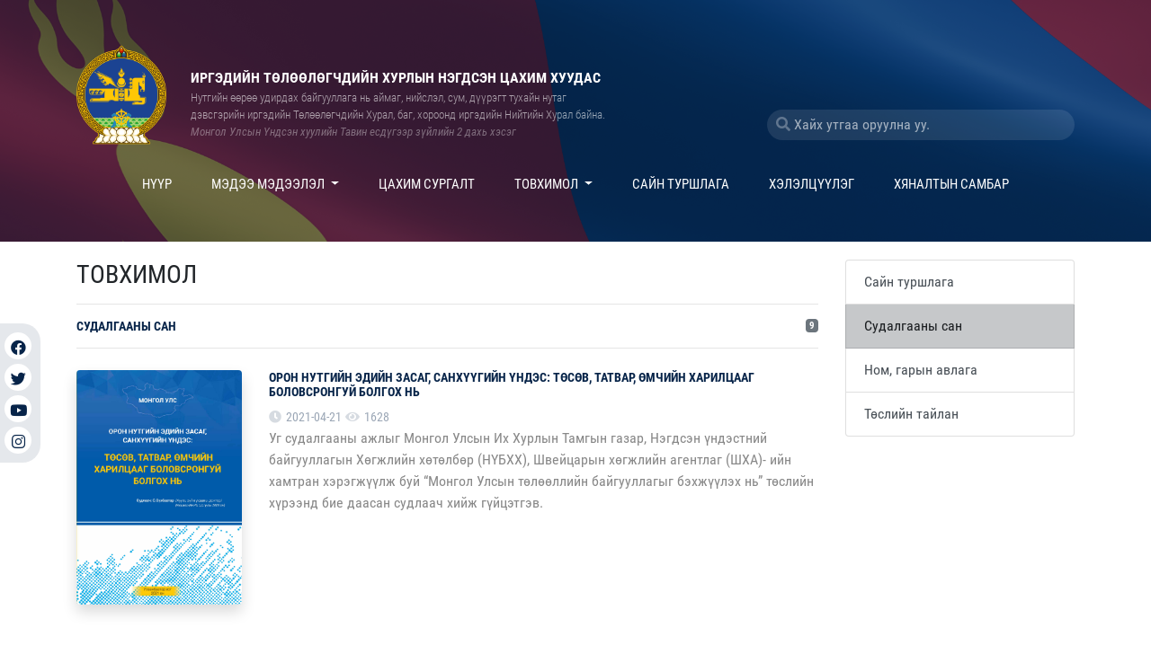

--- FILE ---
content_type: text/html; charset=UTF-8
request_url: http://khural.mn/san/2
body_size: 9795
content:
<!DOCTYPE html>
<html>
<head>
	<meta charset="utf-8">
	<meta name="viewport" content="width=device-width, initial-scale=1, shrink-to-fit=no">
	<title></title>
  <meta name="description" content="">
  <meta name="author" content="Онлайнсолюшнс ХХК">
	<!-- facebook -->
	<meta property="og:url" content="" />
	<meta property="og:type" content="website" />
	<meta property="og:title" content="" />
	<meta property="og:image" content="" /> 
	<meta property="og:description" content="" />
	<!-- twitter -->
	<meta name="twitter:card" content="summary" />
	<meta name="twitter:site" content="@khuralmn" />
	<meta name="twitter:title" content="" />
	<meta name="twitter:description" content="" />
	<meta name="twitter:image" content="" /> 


	<link href="/assets/css/owl.carousel.css" rel="stylesheet" type="text/css"/>
	<link href="/assets/css/owl.theme.default.css" rel="stylesheet" type="text/css"/>
	<link href="/assets/css/bootstrap.min.css" rel="stylesheet" type="text/css">
	<link href="/assets/css/font-awesome.min.css" rel="stylesheet" type="text/css"/>
	<link rel="stylesheet" href="/themes/boot/assets/vendor/fontawesome-free/css/all.min.css">
	<link href="/assets/css/main_main_pages2.css" rel="stylesheet" type="text/css"/>	
	<link href="https://cdnjs.cloudflare.com/ajax/libs/toastr.js/latest/toastr.min.css" rel="stylesheet">
	<style >[wire\:loading], [wire\:loading\.delay], [wire\:loading\.inline-block], [wire\:loading\.inline], [wire\:loading\.block], [wire\:loading\.flex], [wire\:loading\.table], [wire\:loading\.grid], [wire\:loading\.inline-flex] {display: none;}[wire\:loading\.delay\.shortest], [wire\:loading\.delay\.shorter], [wire\:loading\.delay\.short], [wire\:loading\.delay\.long], [wire\:loading\.delay\.longer], [wire\:loading\.delay\.longest] {display:none;}[wire\:offline] {display: none;}[wire\:dirty]:not(textarea):not(input):not(select) {display: none;}input:-webkit-autofill, select:-webkit-autofill, textarea:-webkit-autofill {animation-duration: 50000s;animation-name: livewireautofill;}@keyframes livewireautofill { from {} }</style>
</head>
<body>
	<ul id="left-fixed-menu" class="social">
		<li>
			<a href="https://www.facebook.com/khuralmn"><i class="fab fa-facebook"></i></a>
		</li>
		<li>
			<a href="http://twitter.com/khuralmn"><i class="fab fa-twitter"></i></a>
		</li>
		<li>
			<a href="https://www.youtube.com/channel/UC3WdDqENk38adCGBkm8Cgrw"><i class="fab fa-youtube"></i></a>
		</li>
		<li>
			<a href=""><i class="fab fa-instagram"></i></a>
		</li>
	</ul>	
  
	<div class="container-fluid">
		<div class="row header">
			<div class="container">
				<div class="row">
					<div class="col-lg-8 col-md-6 logo-wrapper">
						<div class="row">
							<div class="col-3 col-lg-2 col-md-4 logo">
								<a href="/"><img src="/assets/img/svld@2x.png"></a>
							</div>
							<div class="col-7 col-lg-8 col-md-8 organization-name">
								<p class="default-name">
									Иргэдийн төлөөлөгчдийн хурлын нэгдсэн цахим хуудас 
								</p>
								<p class="mobile-name">
									ИТХ-ын нэгдсэн хуудас
								</p>
								<span class="default-name">
									Нутгийн өөрөө удирдах байгууллага нь аймаг, нийслэл, сум, дүүрэгт тухайн нутаг дэвсгэрийн иргэдийн Төлөөлөгчдийн Хурал, баг, хороонд иргэдийн Нийтийн Хурал байна. 
									<span class="text-right font-italic">Монгол Улсын Үндсэн хуулийн Тавин есдүгээр зүйлийн 2 дахь хэсэг</span>
								</span>
								
								<span class="mobile-name">МУТББ төслөөс санаачлан бүтээв.</span>
							</div>
							<div class="col-2 col-lg-2 col-md-2 mobile-menu">
								<button class="navbar-toggler" type="button" data-toggle="collapse" data-target="#navbarNavDropdown" aria-controls="navbarNavDropdown" aria-expanded="false" aria-label="Toggle navigation">
								   <i class="fa fa-bars"></i></button>
							</div>
						</div>
					</div>
					<div class="col-lg-4 col-md-6"">
						<nav class="navbar navbar-expand-md navbar-light mobile-menu">
						  <div class="collapse navbar-collapse" id="navbarNavDropdown">
						    <ul class="navbar-nav ml-auto">
						    																			 
										<li class="nav-item">
											<a style="text-transform: uppercase;" class="nav-link" href="/">Нүүр</a>
										</li>
										 
																																														<li class="nav-item dropdown">
											<a class="nav-link dropdown-toggle" style="text-transform: uppercase;" href="#!" id="navbarDropdownMenuLink" data-toggle="dropdown" aria-haspopup="true" aria-expanded="false">
												Мэдээ мэдээлэл
											</a>
											<ul class="dropdown-menu dropdown-menu-left" aria-labelledby="navbarDropdownMenuLink">
																																																										<li>
													<a class="dropdown-item" href="/c/20443">Цаг үеийн мэдээ</a>
												</li>
																																															<li>
													<a class="dropdown-item" href="/c/20444">Нийтлэл, ярилцлага</a>
												</li>
																																															<li>
													<a class="dropdown-item" href="/c/10935">Фото мэдээ</a>
												</li>
																																															<li>
													<a class="dropdown-item" href="/c/10936">Видео мэдээ</a>
												</li>
																																		</ul>
										</li>
										 
																																				 
										<li class="nav-item">
											<a style="text-transform: uppercase;" class="nav-link" href="https://cms.khural.mn">Цахим сургалт</a>
										</li>
										 
																																														<li class="nav-item dropdown">
											<a class="nav-link dropdown-toggle" style="text-transform: uppercase;" href="#!" id="navbarDropdownMenuLink" data-toggle="dropdown" aria-haspopup="true" aria-expanded="false">
												Товхимол
											</a>
											<ul class="dropdown-menu dropdown-menu-left" aria-labelledby="navbarDropdownMenuLink">
																																			<li>
													<a class="dropdown-item" href="/san/2">Судалгааны сан</a>
												</li>
																																															<li>
													<a class="dropdown-item" href="/san/3">Ном, гарын авлага</a>
												</li>
																																															<li>
													<a class="dropdown-item" href="/san/4">Төслийн тайлан</a>
												</li>
																																		</ul>
										</li>
										 
																																				 
										<li class="nav-item">
											<a style="text-transform: uppercase;" class="nav-link" href="/turshlaga/1">Сайн туршлага</a>
										</li>
										 
																																																																						 
										<li class="nav-item">
											<a style="text-transform: uppercase;" class="nav-link" href="/forums">Хэлэлцүүлэг</a>
										</li>
										 
																																				 
										<li class="nav-item">
											<a style="text-transform: uppercase;" class="nav-link" href="/dashboard">Хяналтын самбар</a>
										</li>
										 
																	 
						    </ul>
														  </div>
						</nav>
						
						<div class="right-widget text-right">
							<ul class="top-menu">
														<!--
								<li>
									<a href="/login">Нэвтрэх</a>
								</li>
																		-->
															
							</ul>
							<form action="/search" method="GET" id="search_form">
              <div class="search mt-5 ml-2">
							    <span class="fa fa-search search-icon"></span>
						    	<input style="width:100%" type="text" name="qs" id="qs" value="" placeholder="Хайх утгаа оруулна уу.">
						  </div>
              </form>
<script>

var search_form = document.getElementById("search_form");

search_form.addEventListener("submit", function(e) {
    e.preventDefault();

		let qs = document.getElementById("qs");

		if (qs.value == '') {
			alert('Хайх үгээ оруулна уу!');
		} else {
			window.location.href ='http://khural.mn/search/'+qs.value;
		}
    
});


</script>
						</div>
					</div>
				</div>
			</div>
			<div class="container-fluid">
				<div class="row">
					<div class="main-menu" id="main-menu">
						<nav class="navbar navbar-expand-md navbar-light">
						  <ul class="navbar-nav ml-auto">
						    																			 
										<li class="nav-item">
											<a style="text-transform: uppercase;" class="nav-link" href="/">Нүүр</a>
										</li>
										 
																																														<li class="nav-item dropdown">
											<a class="nav-link dropdown-toggle" style="text-transform: uppercase;" href="#!" id="navbarDropdownMenuLink" data-toggle="dropdown" aria-haspopup="true" aria-expanded="false">
												Мэдээ мэдээлэл
											</a>
											<ul class="dropdown-menu dropdown-menu-left" aria-labelledby="navbarDropdownMenuLink">
																																																										<li>
													<a class="dropdown-item" href="/c/20443">Цаг үеийн мэдээ</a>
												</li>
																																															<li>
													<a class="dropdown-item" href="/c/20444">Нийтлэл, ярилцлага</a>
												</li>
																																															<li>
													<a class="dropdown-item" href="/c/10935">Фото мэдээ</a>
												</li>
																																															<li>
													<a class="dropdown-item" href="/c/10936">Видео мэдээ</a>
												</li>
																																		</ul>
										</li>
										 
																																				 
										<li class="nav-item">
											<a style="text-transform: uppercase;" class="nav-link" href="https://cms.khural.mn">Цахим сургалт</a>
										</li>
										 
																																														<li class="nav-item dropdown">
											<a class="nav-link dropdown-toggle" style="text-transform: uppercase;" href="#!" id="navbarDropdownMenuLink" data-toggle="dropdown" aria-haspopup="true" aria-expanded="false">
												Товхимол
											</a>
											<ul class="dropdown-menu dropdown-menu-left" aria-labelledby="navbarDropdownMenuLink">
																																			<li>
													<a class="dropdown-item" href="/san/2">Судалгааны сан</a>
												</li>
																																															<li>
													<a class="dropdown-item" href="/san/3">Ном, гарын авлага</a>
												</li>
																																															<li>
													<a class="dropdown-item" href="/san/4">Төслийн тайлан</a>
												</li>
																																		</ul>
										</li>
										 
																																				 
										<li class="nav-item">
											<a style="text-transform: uppercase;" class="nav-link" href="/turshlaga/1">Сайн туршлага</a>
										</li>
										 
																																																																						 
										<li class="nav-item">
											<a style="text-transform: uppercase;" class="nav-link" href="/forums">Хэлэлцүүлэг</a>
										</li>
										 
																																				 
										<li class="nav-item">
											<a style="text-transform: uppercase;" class="nav-link" href="/dashboard">Хяналтын самбар</a>
										</li>
										 
																	 
						    </ul>
														</nav>
					</div>
				</div>
			</div>
		</div>		
		    <div class="row"> 
			<div class="container mb-5">
				<div class="row">
          
					<div class="col-lg-9 article-list">
					<h3>
						ТОВХИМОЛ
					</h3>
					<hr>
					<h4>
						Судалгааны сан<small class="badge badge-secondary pull-right"> 9</small>
					</h4>
					<hr>
					
										<div class="row mt-4">
						<div class="col-md-3">
							<img class="img-fluid shadow mb-5 bg-white rounded" src="http://khural.mn/storage/pictures/6572/хавтас-123.jpg">
						</div>
						<div class="col-md-9">
							<h5 class="article-list-title">
								<a class="article-list-title" href="http://khural.mn/san/view/96">Орон нутгийн эдийн засаг, санхүүгийн үндэс: Төсөв, татвар, өмчийн харилцааг боловсронгуй болгох нь</a>
							</h5>
							<span class="date">
								<i class="fa fa-clock-o"></i>2021-04-21
								<i class="fa fa-eye fa-fw"></i>1628
							</span>
							<div class="article-intro">
								Уг судалгааны ажлыг Монгол Улсын Их Хурлын Тамгын газар, Нэгдсэн үндэстний
байгууллагын Хөгжлийн хөтөлбөр (НҮБХХ), Швейцарын хөгжлийн агентлаг (ШХА)- ийн
хамтран хэрэгжүүлж буй “Монгол Улсын төлөөллийн байгууллагыг бэхжүүлэх нь” төслийн
хүрээнд бие даасан судлаач хийж гүйцэтгэв.
							</div>
							
						</div>
					</div>
										<div class="row mt-4">
						<div class="col-md-3">
							<img class="img-fluid shadow mb-5 bg-white rounded" src="http://khural.mn/storage/pictures/4950/34---mon-ulsin-toloollin-baig-sudalgaani-tailan.jpg">
						</div>
						<div class="col-md-9">
							<h5 class="article-list-title">
								<a class="article-list-title" href="http://khural.mn/san/view/84">&quot;Монгол улсын төлөөллийн байгууллагыг бэхжүүлэх нь&quot; төслийн сургалт, чадавхжуулах үйл ажиллагааны үр нөлөөний үнэлгээ</a>
							</h5>
							<span class="date">
								<i class="fa fa-clock-o"></i>2021-04-15
								<i class="fa fa-eye fa-fw"></i>1388
							</span>
							<div class="article-intro">
								Монгол Улсын Их Хурлын Тамгын газар, Нэгдсэн Үндэсний Байгууллагын Хөгжлийн хөтөлбөр, Швейцарын Хөгжлийн агентлагийн хамтран хэрэгжүүлж буй "Монгол улсын төлөөллийн байгууллагыг бэхжүүлэх нь" /2017-2020/ төслийн хүрээнд зохион байгуулсан сургалт, чадавхжуулах үйл ажиллагааны үр нөлөөний судалгааг 2019 оны 11 дүгээр сараас 2020 оны 1 дүгээр сард хийж гүйцэтгэв.
							</div>
							
						</div>
					</div>
										<div class="row mt-4">
						<div class="col-md-3">
							<img class="img-fluid shadow mb-5 bg-white rounded" src="http://khural.mn/storage/pictures/18/san2.jpg">
						</div>
						<div class="col-md-9">
							<h5 class="article-list-title">
								<a class="article-list-title" href="http://khural.mn/san/view/2">НУТГИЙН ӨӨРӨӨ УДИРДАХ БАЙГУУЛЛАГЫН ТАЛААРХ ОЛОН НИЙТИЙН САНАА БОДЛЫН СУДАЛГАА</a>
							</h5>
							<span class="date">
								<i class="fa fa-clock-o"></i>2020-09-15
								<i class="fa fa-eye fa-fw"></i>1928
							</span>
							<div class="article-intro">
								Энэхүү судалгааны гол зорилго нь иргэд олон нийтийн ИТХ -ын талаарх ойлголт, мэдлэг, хандлага, оролцоог тодруулж, мэдээлэл авах байдлыг судалж цаашид иргэдийн оролцоог сайжруулах, шийдвэр гаргалтад оролцох, саналаа дэвшүүлэх идэвхийг нэмэгдүүлэх явдал юм.
							</div>
							
						</div>
					</div>
										<div class="row mt-4">
						<div class="col-md-3">
							<img class="img-fluid shadow mb-5 bg-white rounded" src="http://khural.mn/storage/pictures/15/san1.jpg">
						</div>
						<div class="col-md-9">
							<h5 class="article-list-title">
								<a class="article-list-title" href="http://khural.mn/san/view/1">МОНГОЛ УЛСЫН ИХ ХУРЛЫН ЧУУЛГАНЫ ХУРАЛДААНЫ ДЭГИЙН ТУХАЙ ХУУЛИЙН ХЭРЭГЖИЛТИЙН БАЙДАЛД ХИЙСЭН ДҮН ШИНЖИЛГЭЭ ЗӨВЛӨМЖ</a>
							</h5>
							<span class="date">
								<i class="fa fa-clock-o"></i>2020-07-27
								<i class="fa fa-eye fa-fw"></i>1335
							</span>
							<div class="article-intro">
								Монгол Улсын Их Хурлын Тамгын газар, Нэгдсэн Үндэстний Байгууллагын Хөгжлийн хөтөлбөр, Швейцарын хөгжлийн агентлагын хамтран хэрэгжүүлж буй “Монгол Улсын төлөөллийн байгууллагыг бэхжүүлэх нь” төслийн хүрээнд гүйцэтгэсэн Монгол Улсын Их Хурлын чуулганы хуралдааны дэгийн тухай хууль (2007)-ийн хэрэгжилтийн байдалд хийсэн дүн шинжилгээний тайланг Та бүхэнд толилуулж байна.
							</div>
							
						</div>
					</div>
										<div class="row mt-4">
						<div class="col-md-3">
							<img class="img-fluid shadow mb-5 bg-white rounded" src="http://khural.mn/storage/pictures/39/san4_mon.jpg">
						</div>
						<div class="col-md-9">
							<h5 class="article-list-title">
								<a class="article-list-title" href="http://khural.mn/san/view/36">Нутгийн өөрөө удирдах байгууллагын талаарх иргэдийн хандлагын суурь түвшин тогтоох судалгааны тайлан /2015 он/</a>
							</h5>
							<span class="date">
								<i class="fa fa-clock-o"></i>2019-08-13
								<i class="fa fa-eye fa-fw"></i>1319
							</span>
							<div class="article-intro">
								Энэхүү "Нутгийн өөрөө удирдах байгууллагын талаарх иргэдийн хандлагын суурь түвшин тогтоох судалгаа"-г 2015 онд УИХ-ын Тамгын газраас Щвейцарын хөгжлийн агентлаг, НҮБ-ын Хөгжлийн хөтөлбөрийн дэмжлэгтэй хэрэгжүүлсэн ”Нутгийн өөрөө удирдах байгууллагын чадавхийг бэхжүүлэх нь” төслийн хүрээнд ”MMCG” компани хийсэн.
							</div>
							
						</div>
					</div>
										<div class="row mt-4">
						<div class="col-md-3">
							<img class="img-fluid shadow mb-5 bg-white rounded" src="http://khural.mn/storage/pictures/42/san4_eng.jpg">
						</div>
						<div class="col-md-9">
							<h5 class="article-list-title">
								<a class="article-list-title" href="http://khural.mn/san/view/37">Нутгийн өөрөө удирдах байгууллагын талаарх иргэдийн хандлагын суурь түвшин тогтоох судалгааны тайлан 2015 он/англи хэлээр</a>
							</h5>
							<span class="date">
								<i class="fa fa-clock-o"></i>2019-08-13
								<i class="fa fa-eye fa-fw"></i>1259
							</span>
							<div class="article-intro">
								Энэхүү "Нутгийн өөрөө удирдах байгууллагын талаарх иргэдийн хандлагын суурь түвшин тогтоох судалгаа"-г 2015 онд УИХ-ын Тамгын газраас Щвейцарын хөгжлийн агентлаг, НҮБ-ын Хөгжлийн хөтөлбөрийн дэмжлэгтэй хэрэгжүүлсэн ”Нутгийн өөрөө удирдах байгууллагын чадавхийг бэхжүүлэх нь” төслийн хүрээнд ”MMCG” компани хийсэн.
							</div>
							
						</div>
					</div>
										<div class="row mt-4">
						<div class="col-md-3">
							<img class="img-fluid shadow mb-5 bg-white rounded" src="http://khural.mn/storage/pictures/45/san5.jpg">
						</div>
						<div class="col-md-9">
							<h5 class="article-list-title">
								<a class="article-list-title" href="http://khural.mn/san/view/38">Монгол Улсын төсвийн төвлөрлийг сааруулах үйл явц ба орон нутгийн эдийн засаг, санхүүгийн бие даасан байдлыг нэмэгдүүлэх арга зам</a>
							</h5>
							<span class="date">
								<i class="fa fa-clock-o"></i>2019-04-22
								<i class="fa fa-eye fa-fw"></i>1346
							</span>
							<div class="article-intro">
								Төрийн удирдлагын тогтолцоог үндсэндээ төвлөрсөн буюу төвлөрлийг сааруулсан гэж онолын сурах бичгүүдэд ангилсан байдаг. Чөлөөт эдийн засаг бүхий ардчилсан нийгмийн харилцааг хэт төвлөрсөн төрийн тогтолцоогоор зохицуулах боломжгүй тул төвлөрлийг сааруулах зайлшгүй шаардлага бий болдог. Учир нь Төв Засгийн газрын болон нутгийн өөрийн удирдлагын байгууллагын хариуцан шийдвэрлэх асуудал, үүрэг функц нь ялгаа заагтай ч зарим үүрэг функцийг хамтран хэрэгжүүлэх шаардлага ч гардаг байна.
							</div>
							
						</div>
					</div>
										<div class="row mt-4">
						<div class="col-md-3">
							<img class="img-fluid shadow mb-5 bg-white rounded" src="http://khural.mn/storage/pictures/48/san6.jpg">
						</div>
						<div class="col-md-9">
							<h5 class="article-list-title">
								<a class="article-list-title" href="http://khural.mn/san/view/39">Монгол Улсын Засаг захиргаа, нутаг дэвсгэрийн нэгж, түүний удирдлагын тухай хуулийн хэрэгжилтийн байдалд хийсэн дүн шинжилгээ</a>
							</h5>
							<span class="date">
								<i class="fa fa-clock-o"></i>2019-03-13
								<i class="fa fa-eye fa-fw"></i>1322
							</span>
							<div class="article-intro">
								Уг судалгааны ажлыг Монгол Улсын Их Хурлын Тамгын газар, Нэгдсэн үндэстний байгууллагын Хөгжлийн хөтөлбөр (НҮБХХ), Швейцарын хөгжлийн агентлагаас 2017-2020 онд хэрэгжүүлж буй “Монгол Улсын төлөөллийн байгууллагыг бэхжүүлэх нь” төслийн хүрээнд ажилласан экспертийн баг хийж гүйцэтгэв. Тус судалгааны үр дүн, тайлбар, дүгнэлт нь Улсын Их Хурал болон НҮБХХ-ийн байр суурийг илэрхийлээгүй болно.
							</div>
							
						</div>
					</div>
										<div class="row mt-4">
						<div class="col-md-3">
							<img class="img-fluid shadow mb-5 bg-white rounded" src="http://khural.mn/storage/pictures/51/san7.jpg">
						</div>
						<div class="col-md-9">
							<h5 class="article-list-title">
								<a class="article-list-title" href="http://khural.mn/san/view/40">БАГИЙН ИРГЭДИЙН НИЙТИЙН ХУРЛААР БАЙГАЛЬ ОРЧНЫ НӨЛӨӨЛЛИЙН ҮНЭЛГЭЭ БОЛОН БАЙГАЛЬ ОРЧНЫГ ХАМГААЛАХ ТӨЛӨВЛӨГӨӨГ ХЭЛЭЛЦҮҮЛСЭН БАЙДАЛД ҮНЭЛГЭЭ ХИЙХ ЗӨВЛӨХ ҮЙЛЧИЛГЭЭНИЙ ТАЙЛАН</a>
							</h5>
							<span class="date">
								<i class="fa fa-clock-o"></i>2017-10-12
								<i class="fa fa-eye fa-fw"></i>1417
							</span>
							<div class="article-intro">
								Байгаль орчны нөлөөллийн үнэлгээ болон Байгаль орчныг хамгаалах төлөвлөгөөг Багийн Нийтийн хурлаар хэлэлцүүлэх нь Байгаль орчинд нөлөөлөх байдлын үнэлгээний хэрэгжилтийг сайжруулах болон байгалийн нөөц ашиглан хэрэгжүүлж буй төслөөс байгаль орчин, хүний эрүүл мэндэд үзүүлж буй сөрөг нөлөөллийг бууруулах замаар орчны бохирдол, доройтлоос урьдчилан сэргийлэх, оролцогч талуудын үүрэг хариуцлагыг тодорхой болгох зарчмуудыг хэрэгжүүлэх зохистой арга зам мөн эсэхэд үнэлгээ хийж дүгнэлт гарган, эрхзүйн орчныг сайжруулах зөвлөмж боловсруулахад энэхүү судалгааны ажлын зорилго оршино.
							</div>
							
						</div>
					</div>
										</div>
					<div class="col-lg-3">
						<div class="list-group">
   <!--<a href="#" class="list-group-item list-group-item-dark"  style="text-transform: uppercase;">
    Цахим сургалт
  </a> -->
          <a href="/san/1" class="list-group-item list-group-item-action">Сайн туршлага</a>
              <a href="/san/2" class="list-group-item list-group-item-dark">Судалгааны сан</a>
              <a href="/san/3" class="list-group-item list-group-item-action">Ном, гарын авлага</a>
              <a href="/san/4" class="list-group-item list-group-item-action">Төслийн тайлан</a>
        
</div>					</div>
					
				</div>
			</div>
		</div>

		<div class="modal fade right-menu-modal" id="right-menu-modal" tabindex="-1" role="dialog" aria-labelledby="right-menu-modal" aria-hidden="true">
			<div class="modal-dialog" role="document">
				<div class="modal-content">
					<div class="modal-header">
				        <button type="button" class="close" data-dismiss="modal">&times;</button>
				     </div>
					<div class="modal-body">
						<ul class="modal-country-list">
														<li>
								<a href="http://arkhangai.khural.mn">Архангай</a>
							</li>
														<li>
								<a href="http://bayan-olgii.khural.mn">Баян-Өлгий</a>
							</li>
														<li>
								<a href="http://bayankhongor.khural.mn">Баянхонгор</a>
							</li>
														<li>
								<a href="http://bulgan.khural.mn">Булган</a>
							</li>
														<li>
								<a href="http://govi-altai.khural.mn">Говь-Алтай</a>
							</li>
														<li>
								<a href="http://govisumber.khural.mn">Говьсүмбэр</a>
							</li>
														<li>
								<a href="http://darkhan-uul.khural.mn">Дархан-Уул</a>
							</li>
														<li>
								<a href="http://dornogovi.khural.mn">Дорноговь</a>
							</li>
														<li>
								<a href="http://dornod.khural.mn">Дорнод</a>
							</li>
														<li>
								<a href="http://dundgovi.khural.mn">Дундговь</a>
							</li>
														<li>
								<a href="http://zavkhan.khural.mn">Завхан</a>
							</li>
														<li>
								<a href="http://orkhon.khural.mn">Орхон</a>
							</li>
														<li>
								<a href="http://uvurkhangai.khural.mn">Өвөрхангай</a>
							</li>
														<li>
								<a href="http://omnogovi.khural.mn">Өмнөговь</a>
							</li>
														<li>
								<a href="http://sukhbaatar.khural.mn">Сүхбаатар</a>
							</li>
														<li>
								<a href="http://selenge.khural.mn">Сэлэнгэ</a>
							</li>
														<li>
								<a href="http://tov.khural.mn">Төв</a>
							</li>
														<li>
								<a href="http://uvs.khural.mn">Увс</a>
							</li>
														<li>
								<a href="http://khovd.khural.mn">Ховд</a>
							</li>
														<li>
								<a href="http://khovsgol.khural.mn">Хөвсгөл</a>
							</li>
														<li>
								<a href="http://khentii.khural.mn">Хэнтий</a>
							</li>
													</ul>
					</div>
				</div>
			</div>
		</div>		<div class="modal fade right-menu-modal" id="duureg-modal" tabindex="-1" role="dialog" aria-labelledby="duureg-modal" aria-hidden="true">
			<div class="modal-dialog" role="document">
				<div class="modal-content">
					<div class="modal-header">
				        <button type="button" class="close" data-dismiss="modal">&times;</button>
				     </div>
					<div class="modal-body">
						<ul class="modal-country-list">
														<li>
								<a href="http://baganuur.ub.khural.mn">Багануур</a>
							</li>
														<li>
								<a href="http://bagakhangai.ub.khural.mn">Багахангай</a>
							</li>
														<li>
								<a href="http://bayangol.ub.khural.mn">Баянгол</a>
							</li>
														<li>
								<a href="http://bayanzurkh.ub.khural.mn">Баянзүрх</a>
							</li>
														<li>
								<a href="http://nalaikh.ub.khural.mn">Налайх</a>
							</li>
														<li>
								<a href="http://songinokhairkhan.ub.khural.mn">Сонгинохайрхан</a>
							</li>
														<li>
								<a href="http://sukhbaatar.ub.khural.mn">Сүхбаатар</a>
							</li>
														<li>
								<a href="http://khan-uul.ub.khural.mn">Хан-Уул</a>
							</li>
														<li>
								<a href="http://chingeltei.ub.khural.mn">Чингэлтэй</a>
							</li>
													</ul>
					</div>
				</div>
			</div>
		</div>		<div class="modal fade tbb-menu-modal" id="tbb-menu-modal" tabindex="-1" role="dialog" aria-labelledby="tbb-menu-modal" aria-hidden="true">
			<div class="modal-dialog" role="document">
				<div class="modal-content">
					<div class="modal-header">
				        <button type="button" class="close" data-dismiss="modal">&times;</button>
				     </div>
					<div class="modal-body">
						<ul class="modal-country-list">
														<li>
								<a href="http://niigemleg.khural.mn">Монголын Нутгийн Удирдлагын Нийгэмлэг</a>
							</li>
														<li>
								<a href="http://tungaamal.khural.mn">Тунгаамал Төв ТББ</a>
							</li>
														<li>
								<a href="http://mala.khural.mn">Монголын нутгийн удирдлагын холбоо</a>
							</li>
														<li>
								<a href="http://ldihureelen.khural.mn">Орон нутгийн хөгжлийн хүрээлэн</a>
							</li>
														<li>
								<a href="http://lapa.khural.mn">Нутгийн удирдлага иргэний хяналт </a>
							</li>
														<li>
								<a href="http://enguinaran.khural.mn">Энгүйнаран ТББ</a>
							</li>
														<li>
								<a href="http://swb.khural.mn">Хил хязгааргүй алхам ТББ</a>
							</li>
													</ul>
					</div>
				</div>
			</div>
		</div>		
		<div class="row footer">
			<div class="container">
				<div class="row footer-info-section">
						<div class="col-lg-6">
							<a href="" class="logo-wrapper">
								<div class="row">
									<!--
									<div class="col-3 col-lg-2 col-md-2 logo">
										<img src="/assets/img/svld@2x.png" style="width:70px; height:auto">
									</div>
									-->
									<div class="col-12 col-lg-12 col-md-12 organization-name">
										<p class="default-name">
											Иргэдийн төлөөлөгчдийн хурлын нэгдсэн цахим хуудас
										</p>
										<p class="mobile-name">
											ИТХ-ын нэгдсэн цахим хуудас
										</p>
										<span class="default-name mt-1" style="font-size: 14px">Швейцарын Засгийн газрын санхүүжилттэй “Монгол Улсын төлөөллийн байгууллагыг бэхжүүлэх нь” төслөөс дэмжлэг үзүүлэв.</span>
										<span class="mobile-name">Швейцарын Засгийн газрын санхүүжилттэй “Монгол Улсын төлөөллийн байгууллагыг бэхжүүлэх нь” төслөөс дэмжлэг үзүүлэв.</span>
										<img src="/assets/img/logos.jpg" class="img-fluid mt-2" alt="">
										
									</div>
								</div>
								</a>

								<!--- stat -->
								<div class="row">
									<!--<div class="col-3 col-lg-2 col-md-2 logo">
									</div> -->
									<div class="col-12 col-lg-12 col-md-12">
										<!--
										<div class="row footer-stats">
											<div class="col-6 col-md-4">
												<p>Нийт хандалт</p>
												<span>178,213,512</span>
											</div>
											<div class="col-6 col-md-4">
												<p>Өнөөдөр</p>
												<span>1,325</span>
											</div>
										</div>
										-->
										<div class="row footer-stats">
											<div class="col-lg-12 col-md-4 col-sm-12">
												<p>Сошиал холбоосууд</p>
												<ul class="social">
													<li>
														<a href="https://www.facebook.com/khuralmn"><i class="fab fa-facebook"></i></a>
													</li>
													<li>
														<a href="http://twitter.com/khuralmn"><i class="fab fa-twitter"></i></a>
													</li>
													<li>
														<a href="https://www.youtube.com/channel/UC3WdDqENk38adCGBkm8Cgrw"><i class="fab fa-youtube"></i></a>
													</li>
													<li>
														<a href=""><i class="fab fa-instagram"></i></a>
													</li>
												</ul>
											</div>
										</div>
									</div>
								</div>
								<!-- end stat -->
						</div>
						<div class="col-lg-6">
							<form wire:id="2QeqPExLhFPXDlEMhdE5" wire:initial-data="{&quot;fingerprint&quot;:{&quot;id&quot;:&quot;2QeqPExLhFPXDlEMhdE5&quot;,&quot;name&quot;:&quot;sanal-huselt-avah&quot;,&quot;locale&quot;:&quot;en&quot;,&quot;path&quot;:&quot;san\/2&quot;,&quot;method&quot;:&quot;GET&quot;,&quot;v&quot;:&quot;acj&quot;},&quot;effects&quot;:{&quot;listeners&quot;:[]},&quot;serverMemo&quot;:{&quot;children&quot;:[],&quot;errors&quot;:[],&quot;htmlHash&quot;:&quot;7dc561ac&quot;,&quot;data&quot;:{&quot;ner&quot;:null,&quot;sanal&quot;:null,&quot;hayag&quot;:null,&quot;utas&quot;:null,&quot;email&quot;:null,&quot;site_id&quot;:1,&quot;title_color&quot;:&quot;text-light&quot;},&quot;dataMeta&quot;:[],&quot;checksum&quot;:&quot;4e6df855b1561f43c7ef142937e8ca3594b25fc37dfb0a4454006a0673afc8b2&quot;}}" action="#">
    <div class="text-light mb-2">
         САНАЛ ХҮСЭЛТ ИЛГЭЭХ <i class="fa fa-fw fa-commenting-o" aria-hidden="true"></i></strong> 
    </div>
    <div class="form-row">
        <div class="form-group col-md-6">
        <input wire:model="ner" class="form-control " name="ner" placeholder="Таны нэр"></input>
                </div>
        <div class="form-group col-md-6">
        <input wire:model="hayag" class="form-control " name="hayag" placeholder="Хаяг"></input>
                </div>
        <div class="form-group col-md-6">
        <input wire:model="utas" class="form-control " name="utas" placeholder="Утас"></input>
                </div>
        <div class="form-group col-md-6">
        <input wire:model="email" class="form-control " name="email" placeholder="Мэйл хаяг"></input>
                </div>
    </div>
    <div class="form-group">
        <textarea wire:model="sanal" class="form-control " placeholder="Санал хүсэлт" name="sanal" id="sanal" rows="5"></textarea>
                <input type="hidden" name="_token" value="zaTf3eYdxenMulBeLY4s62Bd62piS44tXIkUILrp">  
    </div>
    <div class="pull-right">
    <button wire:click.prevent="postSanal()" type="submit" class="btn btn-primary">Илгээх</button>
    </div> 
</form>

<!-- Livewire Component wire-end:2QeqPExLhFPXDlEMhdE5 -->						</div>
				</div>
				
				<div class="row footer-copyright-section">
					<div class="col">
						© 2014-2022 Khural.mn. Бүх эрх хуулиар хамгаалагдсан.
						
					</div>
					
					<div class="col">
						Хөгжүүлсэн:  Онлайнсолюшнс ХХК 
					</div>
				</div>
				
				
			</div>
		</div>	</div>
	<script src="/assets/js/jquery-3.5.1.min.js"></script>
	<script src="/assets/js/bootstrap.bundle.min.js"></script>
	<script src="/assets/js/owl.carousel.min.js"></script>
	
  <script src="https://cdnjs.cloudflare.com/ajax/libs/toastr.js/latest/toastr.min.js"></script>
	<script src="/vendor/livewire/livewire.js?id=90730a3b0e7144480175" data-turbo-eval="false" data-turbolinks-eval="false" ></script><script data-turbo-eval="false" data-turbolinks-eval="false" >window.livewire = new Livewire();window.Livewire = window.livewire;window.livewire_app_url = '';window.livewire_token = 'zaTf3eYdxenMulBeLY4s62Bd62piS44tXIkUILrp';window.deferLoadingAlpine = function (callback) {window.addEventListener('livewire:load', function () {callback();});};let started = false;window.addEventListener('alpine:initializing', function () {if (! started) {window.livewire.start();started = true;}});document.addEventListener("DOMContentLoaded", function () {if (! started) {window.livewire.start();started = true;}});</script>
		<script type="text/javascript">

		window.addEventListener('alert', event => { 
             toastr[event.detail.type](event.detail.message, 
             event.detail.title ?? ''), toastr.options = {
									"closeButton": true,
									"progressBar": true,
									"positionClass": "toast-top-center",
									"showDuration": "300",
									"hideDuration": "1000",
									"timeOut": "2000",
									"extendedTimeOut": "1000",
                }
            });

		$(document).ready(function() {
		    $('#slider').owlCarousel({
			    loop:true,
			    nav:false,
			    dots:true,
			    autoplay:true,
				autoplayTimeout:4000,
			    responsive:{
			        0:{
			            items:1
			        },
			        600:{
			            items:1
			        },
			        1000:{
			            items:1
			        }
			    }
			});
			$('.news').owlCarousel({
			    loop:true,
			    nav:true,
			    dots:false,
			    autoplay:true,
				autoplayTimeout:8000,
			   	navText:["<div class='nav-btn prev-slide'><i class='fa fa-angle-left'></i></div>","<div class='nav-btn next-slide'><i class='fa fa-angle-right'></i></div>"],
			    responsive:{
			        0:{
			            items:1
			        },
			        600:{
			            items:2
			        },
			        1000:{
			            items:3
			        }
			    }
			});
			$(".navbar-toggler").click(function(){				
			    if($(".navbar-toggler i").hasClass("fa fa-bars")){
			    	$(".navbar-toggler").toggleClass("circle");
			    	$(".navbar-toggler i").attr("class","fa fa-times");
			    }else{
			    	$(".navbar-toggler").toggleClass("circle");
			    	$(".navbar-toggler i").attr("class","fa fa-bars");
			    }
			});
		});
	</script>
	<script type="text/javascript" src="//s7.addthis.com/js/300/addthis_widget.js#pubid=soyolerdene"></script>

</body>
</html>

--- FILE ---
content_type: text/css
request_url: http://khural.mn/assets/css/main_main_pages2.css
body_size: 21775
content:
html,
body {
  background-color: #fff;
  margin: 0;
  padding: 0;
  font-family: 'Roboto Condensed', sans-serif;
  font-weight: normal;
  font-size: 16px;
}
a{
  cursor: pointer;
}
.header{  
  background-image: url("../img/header-img.png");
  background-repeat: no-repeat;
  padding: 50px 0;
}


.gray-section{
  background-color: #f7f8f9;
}
.logo-wrapper:hover{
  text-decoration: none;
  cursor: pointer;
}
.logo-wrapper p{
  color: #fff;
  text-transform: uppercase;
  font-weight: bold;
  font-size: 16px;
  margin: 0;
}
.logo-wrapper .organization-name{
  margin-top: 25px;
}
.logo-wrapper span{
  color: #fff;
  opacity: 0.6;
  font-weight: 200;
  font-size: 13px;
  text-transform: none;
}
.logo img{
  width: 100px;
}
.search {
   text-align: center;
}
.search input{
  color: #fff;
  padding: 5px 20px 5px 30px;
  border-radius: 20px;
  border: 0;
  background-color: rgba(255,255, 255, 0.1);
}
.search input::-webkit-input-placeholder {
  color: rgba(255,255, 255, 0.6);
}
.search input::-moz-placeholder {
  color: rgba(255,255, 255, 0.6);
}
.search input:-ms-input-placeholder {
  color: rgba(255,255, 255, 0.6);
}
.search input:-moz-placeholder {
  color: rgba(255,255, 255, 0.6);
}
.search-icon{
  position: absolute;
  padding: 8px 10px;
  color: rgba(255,255, 255, 0.3);
}
.section-title{
  width: 100%;
  margin: 60px 0 50px;
  text-align: center;
}

.section-title h3 , .special-article-title, a.special-article-title{
  font-weight: bold;
  font-size: 24px;
  color: #072449 !important;
  letter-spacing: 0;
  text-transform: uppercase;

}
.special-article{
  display: inline-block;
  margin-bottom: 60px;
}
.special-article img{
  border-radius: 10px;
  width: 100%;
}
.section-title.text-left{
  text-align: left;
}
.country-list{
  display: inline-block;
  margin: 20px 0 50px 0;
  padding: 0;
}

.country-list .title{
  color: #072449;
  text-transform: uppercase;
  font-weight: bold;
  font-size: 16px;
  margin-top: 20px;

}
.country-list li{
  float: left;
  list-style-type: none;
  margin: 8px 5px;
}
.country-list li a{
  background-color: #e5e8ec;
  color: #072449;
  padding: 5px 12px;
  border-radius: 20px;
}
.country-list li.active a{
  background-color: #072449;
  color: #fff;
}
.date{
  margin: 10px 0;
  font-size: 14px;
} 
.date i{
  margin-right: 5px;
}
.date, .date i {
  color: #072449;
  opacity: 0.4;
}
/*.section-title h3 , .special-article-title, a.special-article-title{ }*/
.article-list h4 , .article-list-title, a.article-list-title{
  color: #072449;
  text-transform: uppercase;
  font-weight: bold;
  font-size: 14px;
}
.article-list .article-intro{
  color: #888;
}


.article-block{
  background-color: #fff;
  border-radius: 10px;
  box-shadow: 0px 2px 20px #A6AEC929;
  padding-bottom: 10px;
  margin-bottom: 30px;
}
.article-block img{
  width: 100%;
  border-top-left-radius: 10px;
  border-top-right-radius: 10px;
}
.article-block .article-title{
  color: #072449;
  text-transform: uppercase;
  letter-spacing: 0;
  font-weight: bold;
  font-size: 14px;
}
.article-block span.article-sum, .article-block a.article-url{
  color: #072449;
  font-size: 13px;
}

.article-info{
  padding: 10px;
}
.article-info .text-right{
  white-space: nowrap;
  overflow: hidden;
  text-overflow: ellipsis;
}
#slider{
  margin-top: 20px;
}
.special-block{
  background-color: #fff;
  border-radius: 10px;
  box-shadow: 0px 2px 20px #A6AEC929;
  padding-bottom: 10px;
  margin-bottom: 20px;
  padding: 20px;
}
.special-block h4 { /*.special-block ul li a*/
  color: #072449;
  font-size: 16px;
  font-weight: bold;
  text-transform: uppercase;
}
.special-block a {
  color: #343a40;
}
.special-block a:hover {
  color: #007bff;
}
.special-block ol, .special-block ul{
  margin: 10px;
  padding: 0 0 0 10px;
}
.special-block ul li{
  margin-bottom: 10px;
  list-style-type: none;
}

.special-block .progress .progress-bar{
  background-color: #DAA65D;
}
/*
.special-block button{
  background-color: #072449;  
  color: #fff;
  border-radius: 20px;
  border: 0;
  padding: 5px 25px;
}
*/
.protocol .date, .protocol .date i {
  color: #072449;
  opacity: 0.4;
}
.good-experience{
  width: 100%;
  text-align: center;
  margin-bottom: 50px;
}
.good-experience li{
  display: inline;
}
.good-experience li a{
  color:#072449;
  display: inline-block;
  border-right: 0.5px solid rgba(7, 36, 73, 0.4);
  padding: 0px 15px;
}
.good-experience li:last-child a{
  border: 0;
}
.social{
  margin: 0;
  padding: 0;
}
.social li{
  float: left;
  margin-right: 10px;
  list-style-type: none;
}
.social li a{
  background-color: #fff;
  width: 35px;
  height: 35px;
  display: block;
  text-align: center;
  line-height: 35px;
  border-radius: 50%;
}
.social li a i{
  color: #072449;
  font-size: 17px;
}
.background-more{
  background-color: #072449;
  color: #fff;
  border-radius: 20px;
  padding: 10px 15px;
  margin-top: 20px;
  display: inline-block;
}
.background-more i , .no-background-more i{
  margin-left: 5px;
}
.no-background-more{
  color: #072449;
}
.footer{
  background-color: #072449;
  padding: 40px 0;
}
.footer-info-section{
  margin-bottom: 50px;
}
.footer-copyright-section{
  color: rgba(255, 255, 255, 0.6);
}
.footer-stats p{
  color: #fff;
  margin-top: 15px;
}
.footer-stats span{
  background-color: #e5e8ec;
  border-radius: 20px;
  color:#072449;
  padding: 8px 20px;
}

.owl-dots{
  text-align: center;
  margin-bottom: 10px;
}
.owl-dots button span{
  background: rgba(229, 232, 236, 1) !important;
}
.owl-dots button.active span{
  background: #d19034 !important;
}
.owl-prev,
.owl-next {
  position: absolute;
  top: 50%;
  transform: translateY(-50%);
}

.owl-prev {
  left: -2rem;
}

.owl-next {
  right: -2rem;
}
.owl-nav button{
  margin: 0 !important;
}
.nav-btn{
  background:#e6e9ec;
  color:#072449;
  border-radius: 50%;
  width: 30px;
  height: 30px;
  line-height: 30px;
  font-size: 16px;
} 
.owl-theme .owl-nav [class*="owl-"]:hover{
  background-color: transparent;
}

#left-fixed-menu {
  position: fixed;
  left: 0;
  top: 50%;
  padding: 10px 5px;
  border-top-right-radius: 20px;
  border-bottom-right-radius: 20px;
  background-color: rgba(7, 36, 73, 0.1);
  z-index: 999;
}
#left-fixed-menu  li{
  float: none;
  margin-right: 5px;
  list-style-type: none;
  z-index: 99;
}
#left-fixed-menu  li a{
  width: 30px;
  height: 30px;
  margin-bottom: 5px;
}
#left-fixed-menu  li:last-child a{
  margin: 0;
}
#right-fixed-menu {
  position: fixed;
  right: 40px;
  top: 35%;
  z-index: 99;
}
#right-fixed-menu li{
  background: #D19034;
  box-shadow: 0px 3px 6px #D1903466;
  border-radius: 10px;
  margin-bottom: 5px;
  list-style-type: none;
}
#right-fixed-menu li a{
  display: block;
  padding: 10px 20px;
  color: #fff;
}
#right-fixed-menu li a span{
  color: #fff;
  opacity: 0.6;
  float: right;
  margin-left: 20px;
}

.modal{
  background-color: rgba(7, 36, 73, 0.6);
}
.modal-dialog{
  margin: 10% auto;
}
.right-menu-modal .modal-body {
  padding-bottom: 50px;
}
.right-menu-modal .modal-header{
  border: 0;
}
.right-menu-modal .modal-header .close{
  padding: 20px 30px;
}
.modal .modal-country-list li{
  float: left;
  list-style-type: none;
  margin: 10px 5px;
}
.modal .modal-country-list li a{
  background-color: #e5e8ec;
  color: #072449;
  padding: 5px 15px;
  border-radius: 20px;
  text-transform: uppercase;
}
.top-menu{
  margin-bottom: 10px;
  display: inline-block;
}
.top-menu li{
  float: left;
  list-style-type: none;
}
.top-menu li a{
  color: #fff;
  padding: 0 10px;
  border-right: 1px solid rgba(255, 255, 255, 0.4);
}
.top-menu li:last-child a{
  border: 0;
}

.main-menu {
  margin-top: 10px;
  width: 100%;
}
.main-menu ul {
  text-align: center;
} 
.main-menu li {
  display: inline;
}
.main-menu .icon {
  display: none;
}
.mobile-menu .navbar-toggler{
  background: #D19034;
  color: #fff;
  margin-top: 35px;
  width: 40px;
  height: 40px;
}
.mobile-menu .navbar-toggler.collapsed{
  border-radius: 0.25rem;
}
.mobile-menu .navbar-toggler.circle{
  border-radius: 50%;
}
.mobile-menu .navbar{
  padding: 0;
}
.country-body .mobile-menu .navbar-toggler{
  background: #1CA4A1;
}
.main-menu .navbar-nav{
  display: inline;
  width: 100%;
}
.navbar-nav li a{
  color: #fff !important;
  display: inline-block;
  color: #f2f2f2;
  text-align: center;
  padding: 15px 20px !important;
  text-decoration: none;
  font-size: 15px;
}
.navbar-nav li:hover > ul.dropdown-menu {
    display: block;
}
.country-menu{
  line-height: 55px;
}
.country-menu ul li ul li{
  line-height: 20px;
}
.main-menu .navbar-nav li.active a{
  border-bottom: 2px solid #4caf50;
  color: #fff;
}
.main-menu .navbar-nav li.nav-item a.nav-link:hover {
  border-bottom: 2px solid #4caf50;
}
.dropdown-submenu {
    position:relative;
}
.dropdown-submenu>.dropdown-menu {
    top:0;
    left:-10rem;
    margin-top:-6px;
}

/* rotate caret on hover */
.dropdown-menu > li > a:hover:after {
    text-decoration: underline;
    transform: rotate(-90deg);
} 
.dropdown-menu{
  box-shadow: 0px 3px 6px #D4DBE9;
  border-radius: 7px;
  padding: 0;
}
#main-menu .dropdown-menu{
  margin-top: 15px;
}
.dropdown-menu .dropdown-item{
  color: #072449 !important;
  border-bottom: 1px solid #efefef;
  text-align: left;
}
.nav-item ul li a{
  border-radius: 0 !important;
}
.dropdown-menu li:first-child .dropdown-item,.dropdown-menu li:first-child .dropdown-item:hover{
  border-radius: 7px 7px 0px 0px !important;
}
.dropdown-menu li:last-child .dropdown-item,.dropdown-menu li:last-child .dropdown-item:hover{
  border-radius: 0px 0px 7px 7px !important;
}
.dropdown-menu .dropdown-item:hover{
  border-bottom: 1px solid #efefef;
}
.nav-item ul li a.dropdown-item:hover, .dropdown-item:focus{
  background-color: #f5f0f0;
}
/** Country style*/
#gradient{
  height: 450px;
  z-index: 0;
  position: absolute;
  width: 100%;
  margin-left: -15px;
  margin-right: -15px;
}
.top-line-wrapper{
  background-color: #D19034;
  color: #fff;
}
.top-line{
  background-color: #F5F5F5;
  line-height: 30px;
}
.back-home{
  color: #999;
}
.back-home i{
  margin-right: 5px;
}
.top-line-social{
  display: inline-block;
  margin: 0;
  padding: 0;
}
.top-line-social li{
  float: left;
  list-style-type: none;
}
.top-line-social li a{
  width: 30px;
  height: 30px;
  text-align: center;
  display: inline-block;
}
.top-line-social li a i{
  color: #999;
}
.country-body .header{
  padding: 20px 0;
}
.country-body .logo .organization-name{
  margin-top: 10px;
}
.country-body .main-menu{
  margin-top: 5px;
}
.country-body .organization-name.white p{
  color: #fff !important;
}
.green-gradient{
  background-image: linear-gradient(to right, #1F668F , #1BABA3);
}
.country-body .main-menu ul{
  text-align: left;
}
#top-news-line{
  padding-top: 30px;
  display: block;
}
#top-news-line .news-top img{
  height: 100%;
  width: 100%;
  background-size: cover;
  background-repeat: no-repeat;
  -webkit-transition: all .5s;
  -moz-transition: all .5s;
  -o-transition: all .5s;
  transition: all .5s;
}
#top-news-line .news-top img:hover{
  -ms-transform: scale(1.1);
  -moz-transform: scale(1.1);
  -webkit-transform: scale(1.1);
  -o-transform: scale(1.1);
  transform: scale(1.1);
}
#top-news{
  margin-top: 20px;
}
#popular-news{
  background-color: #fff;
  padding-top: 20px;
}
.line-space{
  padding-top: 30px;
  padding-bottom: 80px;
}
.section-title-two h3{
  color: #222;
  text-transform: uppercase;
  font-size: 19px;
  font-weight: bold;
  margin: 60px 0 20px;
}
.section-title-two.center{
  width: 100%;
  text-align: center;
}
.section-title-two.center h3{
  color: #072449;
  font-size: 30px;
}
.country-article-block img{
  width: 100%;
}
.country-article-block a{
  color: #222;
  font-size: 15px;
  font-weight: bold;
  text-transform: uppercase;
}
.country-article-block .article-info{
  padding: 10px 0;
}
.country-article-block .date , .country-article-block .date i ,.news-line span:last-child{
  color: rgba(7, 36, 73, 0.6);
  font-weight: 200;
}
.news-top img{
  width: 100%;
}
.news-top .article-title{
  font-size: 24px !important;
}
.news-line{
  color:#222;
  font-weight: bold;
  margin-bottom: 10px;
  display: block;
  text-transform: uppercase;
}
.news-line:hover{
  text-decoration: none;
}
.news-line img{
  width: 100%;
}
.news-line i{
  margin-right: 5px;
}
.news-line span{
  width: 100%;
}
.video-wrapper{
  padding: 0 15px;
}
.video-line img{
  width: 100%;
}
.video-line span, .video-line-top span{
  background-color: #D19034;
  border-radius: 50%;
  width: 30px;
  height: 30px;
  display: block;
  text-align: center;
  line-height: 30px;
  float: left;
}
.video-line-top span{
  width: 80px;
  height: 80px;
  line-height: 90px;
}
.video-line-top .article-info{
  padding: 25px;
}
.video-line-top span i{
  font-size: 28px;
}
.carousel-caption{
  bottom: 60px;
  text-transform: uppercase;
  font-weight: bold;
  line-height: 15px;
  color: #fff !important;
}
.video-line-top .carousel-caption{
  bottom: 40%;
  left: 45%;
}
.white-block{
  background-color: #fff;
  margin-bottom: 20px;
  display: inline-block;
  padding: 25px;
}
.small-title{
  color: #060606;
  font-size: 16px;
  font-weight: bold;  
  text-transform: uppercase;
}
.social-block{
  width: 50%;
  float: left;
}
.social-block a{
  width: 100%;
  display: inline-block;
  color: #fff;
  padding: 8px 15px;
  margin-bottom: 20px;
}
.social-block a i{
  font-size: 20px;
  margin-right: 10px;
  float: left;
  line-height: 30px;
}
.social-block .social-block-info{
  width: calc(100% - 20px);
  margin-left: 30px;
  line-height: 15px;
}
.social-block .social-block-info span{
  display: block;
}
.social-block .social-block-info span:last-child{
  font-weight: 200;
}
.facebook{
  background-color: #5F83D2;
}
.twitter{
  background-color: #42C0F5;
}
.youtube{
  background-color: #EF5043;
}
.instagram{
  background-color: #C23785;
}
.country-body .header{
  background-color: #fff;
  background-image:  none;
}
.country-body .navbar-nav li a{
  width: 100%;
  color: #222 !important;
  padding: 10px !important;
  text-transform:uppercase;
  font-size: 13px;

  /*font-weight: bold; */
}
.country-body .navbar-nav li ul li a{
  padding: 15px 10px !important;
}
.country-body .logo-wrapper p{
  color: #000 !important;
}
.country-body .logo-wrapper span{
  color: rgba(0, 0, 0, 0.6) !important;
}
.green-gradient .special-row{
  background-color: #fff;
}
.special-row{
  display: flex;
  flex-wrap: wrap;
}
.country-article{
   background: black;
   overflow: hidden;
}
.country-article img{
  width: 100%;
  object-fit: cover;
  opacity: 0.7;
}
.country-article .article-info{
  position: absolute;
  bottom: 0;
}
.country-article .article-title{
  color: #fff !important;
  font-size: 20px;
  text-transform: uppercase;
  font-weight: bold;
  line-height: 22px;
}
.country-article .article-info .date, .country-article .article-info .date i{
  color: #fff;
  opacity: 1;
}
#partner{
  padding: 45px 0;
}
#partner .owl-nav.disabled + .owl-dots{
  margin-top: 45px;
}
.article-detail {
  margin-top: 1px;
}
.article-detail h3{
  margin-bottom: 10px;
  font-size: 24px;
}

.article-detail hr{
  margin-bottom: 20px;
  color: silver;
  border-width: 5px;
}

.article-detail #content{
  line-height: 25px;
  text-align: justify;
  margin-top: 20px;
  margin-bottom: 40px;

}
.sidebar{
  margin: 0;
  padding: 0;
  box-shadow: 0px 3px 6px #D1903466;
  margin-bottom: 20px;
  border-radius: 7px;
}
.sidebar li{
  background: #D19034;
  color: #fff;
  list-style-type: none;
  border-bottom: 1px solid #c6c6c6;
}
.sidebar li a{
  color: #fff;
  padding: 10px 15px;
  display: block;
}
.sidebar li:first-child{
  border-radius: 7px 7px 0 0;
}
.sidebar li:last-child{
  border-radius: 0 0 7px 7px; 
}
@media only screen and (min-width: 768px) {
  .default-name , .right-widget, .main-menu{
    display: block;
  }
  .mobile-name, .mobile-menu{
    display: none;
  }

}
@media screen and (max-width: 1200px) and (min-width: 990px) {
  .country-menu nav{
    margin-top: 30px;
  }  
}
@media only screen and (max-width: 1200px) {
  #left-fixed-menu{
    top: 60%;
  }
  #right-fixed-menu{
    top: 55%;
  }
  .logo-wrapper .organization-name{
    margin-top: 0;
  }
  .country-body .logo-wrapper .organization-name{
    margin-top: 30px;
  }
  .country-menu{
    line-height: 15px;
  }
  .section-title h3, .special-article-title, a.special-article-title{
    font-size: 18px;
  }
  .navbar-nav li a{
    padding: 15px 11px !important;
  }
  .video-line .carousel-caption{
    bottom: 150px;
  }
}

@media only screen and (max-width: 767px) {
  .header{
    background-size: cover;
  }
  .default-name,.right-widget, .main-menu{
    display: none;
  }
  .mobile-name, .mobile-menu{
    display: block;
  }
  .main-menu{
    margin-top: 0;
  }
  .country-menu{
    line-height: 20px;
  }
  .country-body .navbar-nav li a{
    width: 100%;
    padding: 0;
  }
  .country-body .dropdown-menu{
    box-shadow: none;
    border:0;
    border-radius: 0;
  }
  .country-body .dropdown-menu .dropdown-item{
    border: 0;
    text-align: center;
  }
  .nav-item ul li a.dropdown-item:hover, .dropdown-item:focus{
    background-color: transparent;
  }
  .video-line-top span{
    width: 30px;
    height: 30px;
    line-height: 30px;
  }
  .video-line-top span i{
    font-size: 15px;
  }
  .video-line-top .article-title{
    font-size: 14px;
  }
  .video-line-top .article-info{
    padding: 15px;
  }
  .video-line-top .carousel-caption{
    bottom: 60px;
    text-transform: uppercase;
    font-weight: bold;
    line-height: 15px;
    color: #fff !important;
  }
}

@media screen and (max-width: 600px) {
  .main-menu a:not(:first-child) {display: none;}
  .main-menu a.icon {
    float: right;
    display: block;
  }
  .main-menu.responsive {position: relative;}
  .main-menu.responsive a.icon {
    position: absolute;
    right: 0;
    top: 0;
  }
  .main-menu.responsive a {
    float: none;
    display: block;
    text-align: left;
  }
}

@media screen and (max-width: 480px) {
  #gradient{
    height: 225px;
  }
  .logo img{
    width: 70px;
  }
  .logo-wrapper .organization-name{
    margin-top: 15px;
  }
  .mobile-menu .navbar-toggler{
    margin-top: 20px;
    margin-right: 5px;
  }
  .country-body .logo-wrapper .organization-name{
    margin-top: 15px;
  }
  .section-title-two h3{
    margin: 30px 0 20px;
  }
  .video-line .carousel-caption{
    bottom: 60px;
  }
}

/* Regular */
@font-face{
  font-family: Roboto Condensed;
  font-weight: normal;
  font-style: normal;
  src: url('fonts/RobotoCondensed-Regular.ttf');
}
@font-face{
  font-family: Roboto Condensed;
  font-weight: normal;
  font-style: normal;
  src: url('fonts/RobotoCondensed-Regular.woff');
}
@font-face{
  font-family: Roboto Condensed;
  font-weight: normal;
  font-style: normal;
  src: url('fonts/RobotoCondensed-Regular.woff2');
}
/*@font-face{
  font-family: Roboto Condensed;
  font-weight: normal;
  font-style: normal;
  src: url('fonts/RobotoCondensed-Regular.eot');
}*/

/* Bold */
@font-face{
  font-family: Roboto Condensed;
  font-weight: bold;
  font-style: normal;
  src: url('fonts/RobotoCondensed-Bold.ttf');
}
@font-face{
  font-family: Roboto Condensed;
  font-weight: bold;
  font-style: normal;
  src: url('fonts/RobotoCondensed-Bold.woff');
}
@font-face{
  font-family: Roboto Condensed;
  font-weight: bold;
  font-style: normal;
  src: url('fonts/RobotoCondensed-Bold.woff2');
}
/*@font-face{
  font-family: Roboto Condensed;
  font-weight: bold;
  font-style: normal;
  src: url('fonts/RobotoCondensed-Bold.eot');
}*/

/* Italic */
@font-face{
  font-family: Roboto Condensed;
  font-weight: bold;
  font-style: italic;
  src: url('fonts/RobotoCondensed-Italic.ttf');
}
@font-face{
  font-family: Roboto Condensed;
  font-weight: normal;
  font-style: italic;
  src: url('fonts/RobotoCondensed-Italic.woff');
}
@font-face{
  font-family: Roboto Condensed;
  font-weight: normal;
  font-style: italic;
  src: url('fonts/RobotoCondensed-Italic.woff2');
}
/*@font-face{
  font-family: Roboto Condensed;
  font-weight: normal;
  font-style: italic;
  src: url('fonts/RobotoCondensed-Italic.eot');
}*/

/* Light */
@font-face{
  font-family: Roboto Condensed;
  font-weight: 300;
  font-style: normal;
  src: url('fonts/RobotoCondensed-Light.ttf');
}
@font-face{
  font-family: Roboto Condensed;
  font-weight: 300;
  font-style: normal;
  src: url('fonts/RobotoCondensed-Light.woff');
}
@font-face{
  font-family: Roboto Condensed;
  font-weight: 300;
  font-style: normal;
  src: url('fonts/RobotoCondensed-Light.woff2');
}
/*@font-face{
  font-family: Roboto Condensed;
  font-weight: 300;
  font-style: normal;
  src: url('fonts/RobotoCondensed-Light.eot');
}*/
